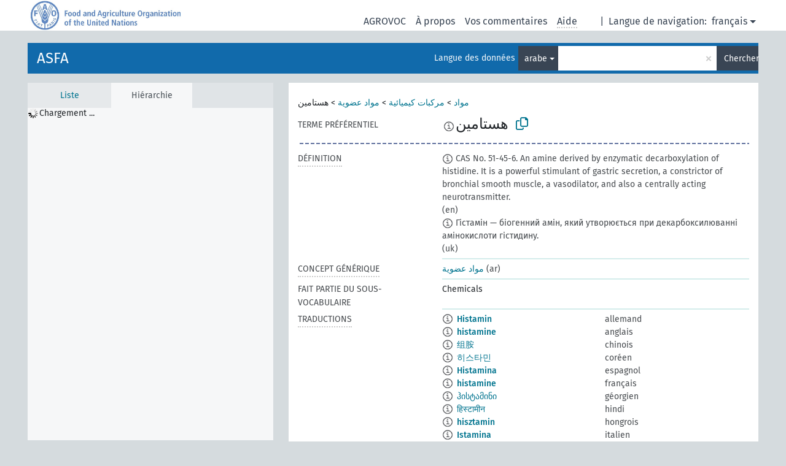

--- FILE ---
content_type: text/html; charset=UTF-8
request_url: https://agrovoc.fao.org/skosmosAsfa/asfa/fr/page/?clang=ar&uri=http%3A%2F%2Faims.fao.org%2Faos%2Fagrovoc%2Fc_3629
body_size: 9477
content:
<!DOCTYPE html>
<html dir="ltr" lang="fr" prefix="og: https://ogp.me/ns#">
<head>
<base href="https://agrovoc.fao.org/skosmosAsfa/">
<link rel="shortcut icon" href="favicon.ico">
<meta http-equiv="X-UA-Compatible" content="IE=Edge">
<meta http-equiv="Content-Type" content="text/html; charset=UTF-8">
<meta name="viewport" content="width=device-width, initial-scale=1.0">
<meta name="format-detection" content="telephone=no">
<meta name="generator" content="Skosmos 2.18">
<meta name="title" content="هستامين - Asfa - asfa">
<meta property="og:title" content="هستامين - Asfa - asfa">
<meta name="description" content="Concept هستامين in vocabulary ASFA">
<meta property="og:description" content="Concept هستامين in vocabulary ASFA">
<link rel="canonical" href="https://agrovoc.fao.org/skosmosAsfa/asfa/fr/page/c_3629?clang=ar">
<meta property="og:url" content="https://agrovoc.fao.org/skosmosAsfa/asfa/fr/page/c_3629?clang=ar">
<meta property="og:type" content="website">
<meta property="og:site_name" content="asfa">
<link href="vendor/twbs/bootstrap/dist/css/bootstrap.min.css" media="screen, print" rel="stylesheet" type="text/css">
<link href="vendor/vakata/jstree/dist/themes/default/style.min.css" media="screen, print" rel="stylesheet" type="text/css">
<link href="vendor/davidstutz/bootstrap-multiselect/dist/css/bootstrap-multiselect.min.css" media="screen, print" rel="stylesheet" type="text/css">
<link href="resource/css/fira.css" media="screen, print" rel="stylesheet" type="text/css">
<link href="resource/fontawesome/css/fontawesome.css" media="screen, print" rel="stylesheet" type="text/css">
<link href="resource/fontawesome/css/regular.css" media="screen, print" rel="stylesheet" type="text/css">
<link href="resource/fontawesome/css/solid.css" media="screen, print" rel="stylesheet" type="text/css">
<link href="resource/css/styles.css" media="screen, print" rel="stylesheet" type="text/css">
<link href="resource/css/fao.css" media="screen, print" rel="stylesheet" type="text/css">

<title>هستامين - Asfa - asfa</title>
</head>
<body class="vocab-asfa">
  <noscript>
    <strong>Nous sommes désolés mais Skosmos ne fonctionne pas correctement sans Javascript. Merci de l'activer pour poursuivre.</strong>
  </noscript>
  <a id="skiptocontent" href="asfa/fr/page/?clang=ar&amp;uri=http%3A%2F%2Faims.fao.org%2Faos%2Fagrovoc%2Fc_3629#maincontent">Passer au contenu principal</a>
  <div class="topbar-container topbar-white">
    <div class="topbar topbar-white">
      <div id="topbar-service-helper">
<a  class="service-fr" href="fr/?clang=ar"><h1 id="service-name">Skosmos</h1></a>
</div>
<div id="topbar-language-navigation">
<div id="language" class="dropdown"><span class="navigation-font">|</span>
  <span class="navigation-font">Langue de navigation:</span>
  <button type="button" class="btn btn-default dropdown-toggle navigation-font" data-bs-toggle="dropdown">français<span class="caret"></span></button>
  <ul class="dropdown-menu dropdown-menu-end">
      <li><a class="dropdown-item" id="language-ar" class="versal" href="asfa/ar/page/?clang=ar&amp;uri=http%3A%2F%2Faims.fao.org%2Faos%2Fagrovoc%2Fc_3629"> العربية</a></li>
        <li><a class="dropdown-item" id="language-en" class="versal" href="asfa/en/page/?clang=ar&amp;uri=http%3A%2F%2Faims.fao.org%2Faos%2Fagrovoc%2Fc_3629"> English</a></li>
        <li><a class="dropdown-item" id="language-es" class="versal" href="asfa/es/page/?clang=ar&amp;uri=http%3A%2F%2Faims.fao.org%2Faos%2Fagrovoc%2Fc_3629"> español</a></li>
            <li><a class="dropdown-item" id="language-ru" class="versal" href="asfa/ru/page/?clang=ar&amp;uri=http%3A%2F%2Faims.fao.org%2Faos%2Fagrovoc%2Fc_3629"> русский</a></li>
        <li><a class="dropdown-item" id="language-zh" class="versal" href="asfa/zh/page/?clang=ar&amp;uri=http%3A%2F%2Faims.fao.org%2Faos%2Fagrovoc%2Fc_3629"> 中文</a></li>
      </ul>
</div>
<div id="navigation">
         <a href="http://www.fao.org/agrovoc/" class="navigation-font"> AGROVOC </a>
     <a href="fr/about?clang=ar" id="navi2" class="navigation-font">
  À propos  </a>
  <a href="asfa/fr/feedback?clang=ar" id="navi3" class="navigation-font">
  Vos commentaires  </a>
  <span class="skosmos-tooltip-wrapper skosmos-tooltip t-bottom" id="navi4" tabindex="0" data-title="Passer le curseur sur un texte souligné en pointillé pour voir plus d'informations sur la propriété. &#xa; &#xa; Pour les recherches avec troncature, utilisez le symbole * , par exemple *animal ou *brevet*. La recherche utilise automatiquement une troncature en fin de mot, même sans le symbole de troncature : la recherche chat donnera donc les mêmes résultats que chat*.">
    <span class="navigation-font">Aide</span>
  </span>
</div>
</div>

<!-- top-bar ENDS HERE -->

    </div>
  </div>
    <div class="headerbar">
    <div class="header-row"><div class="headerbar-coloured"></div><div class="header-left">
  <h1><a href="asfa/fr/?clang=ar">ASFA</a></h1>
</div>
<div class="header-float">
      <h2 class="sr-only">Choisissez le vocabulaire dans lequel chercher</h2>
    <div class="search-vocab-text"><p>Langue des données</p></div>
    <form class="navbar-form" role="search" name="text-search" action="asfa/fr/search">
    <input style="display: none" name="clang" value="ar" id="lang-input">
    <div class="input-group">
      <div class="input-group-btn">
        <label class="sr-only" for="lang-dropdown-toggle">Langue du contenu et de la recherche</label>
        <button type="button" class="btn btn-default dropdown-toggle" data-bs-toggle="dropdown" aria-expanded="false" id="lang-dropdown-toggle">arabe<span class="caret"></span></button>
        <ul class="dropdown-menu" aria-labelledby="lang-dropdown-toggle">
                            <li><a class="dropdown-item" href="asfa/fr/page/c_3629?clang=de" class="lang-button" hreflang="de">allemand</a></li>
                    <li><a class="dropdown-item" href="asfa/fr/page/c_3629?clang=en" class="lang-button" hreflang="en">anglais</a></li>
                    <li><a class="dropdown-item" href="asfa/fr/page/c_3629?clang=ar" class="lang-button" hreflang="ar">arabe</a></li>
                    <li><a class="dropdown-item" href="asfa/fr/page/c_3629?clang=my" class="lang-button" hreflang="my">birman</a></li>
                    <li><a class="dropdown-item" href="asfa/fr/page/c_3629?clang=be" class="lang-button" hreflang="be">biélorusse</a></li>
                    <li><a class="dropdown-item" href="asfa/fr/page/c_3629?clang=ca" class="lang-button" hreflang="ca">catalan</a></li>
                    <li><a class="dropdown-item" href="asfa/fr/page/c_3629?clang=zh" class="lang-button" hreflang="zh">chinois</a></li>
                    <li><a class="dropdown-item" href="asfa/fr/page/c_3629?clang=ko" class="lang-button" hreflang="ko">coréen</a></li>
                    <li><a class="dropdown-item" href="asfa/fr/page/c_3629?clang=da" class="lang-button" hreflang="da">danois</a></li>
                    <li><a class="dropdown-item" href="asfa/fr/page/c_3629?clang=es" class="lang-button" hreflang="es">espagnol</a></li>
                    <li><a class="dropdown-item" href="asfa/fr/page/c_3629?clang=et" class="lang-button" hreflang="et">estonien</a></li>
                    <li><a class="dropdown-item" href="asfa/fr/page/c_3629?clang=fi" class="lang-button" hreflang="fi">finnois</a></li>
                    <li><a class="dropdown-item" href="asfa/fr/page/c_3629" class="lang-button" hreflang="fr">français</a></li>
                    <li><a class="dropdown-item" href="asfa/fr/page/c_3629?clang=el" class="lang-button" hreflang="el">grec</a></li>
                    <li><a class="dropdown-item" href="asfa/fr/page/c_3629?clang=ka" class="lang-button" hreflang="ka">géorgien</a></li>
                    <li><a class="dropdown-item" href="asfa/fr/page/c_3629?clang=hi" class="lang-button" hreflang="hi">hindi</a></li>
                    <li><a class="dropdown-item" href="asfa/fr/page/c_3629?clang=hu" class="lang-button" hreflang="hu">hongrois</a></li>
                    <li><a class="dropdown-item" href="asfa/fr/page/c_3629?clang=it" class="lang-button" hreflang="it">italien</a></li>
                    <li><a class="dropdown-item" href="asfa/fr/page/c_3629?clang=ja" class="lang-button" hreflang="ja">japonais</a></li>
                    <li><a class="dropdown-item" href="asfa/fr/page/c_3629?clang=km" class="lang-button" hreflang="km">khmer</a></li>
                    <li><a class="dropdown-item" href="asfa/fr/page/c_3629?clang=lo" class="lang-button" hreflang="lo">lao</a></li>
                    <li><a class="dropdown-item" href="asfa/fr/page/c_3629?clang=la" class="lang-button" hreflang="la">latin</a></li>
                    <li><a class="dropdown-item" href="asfa/fr/page/c_3629?clang=ms" class="lang-button" hreflang="ms">malais</a></li>
                    <li><a class="dropdown-item" href="asfa/fr/page/c_3629?clang=nb" class="lang-button" hreflang="nb">norvégien bokmål</a></li>
                    <li><a class="dropdown-item" href="asfa/fr/page/c_3629?clang=nn" class="lang-button" hreflang="nn">norvégien nynorsk</a></li>
                    <li><a class="dropdown-item" href="asfa/fr/page/c_3629?clang=nl" class="lang-button" hreflang="nl">néerlandais</a></li>
                    <li><a class="dropdown-item" href="asfa/fr/page/c_3629?clang=fa" class="lang-button" hreflang="fa">persan</a></li>
                    <li><a class="dropdown-item" href="asfa/fr/page/c_3629?clang=pl" class="lang-button" hreflang="pl">polonais</a></li>
                    <li><a class="dropdown-item" href="asfa/fr/page/c_3629?clang=pt" class="lang-button" hreflang="pt">portugais</a></li>
                    <li><a class="dropdown-item" href="asfa/fr/page/c_3629?clang=pt-BR" class="lang-button" hreflang="pt-BR">portugais (Brésil)</a></li>
                    <li><a class="dropdown-item" href="asfa/fr/page/c_3629?clang=ro" class="lang-button" hreflang="ro">roumain</a></li>
                    <li><a class="dropdown-item" href="asfa/fr/page/c_3629?clang=ru" class="lang-button" hreflang="ru">russe</a></li>
                    <li><a class="dropdown-item" href="asfa/fr/page/c_3629?clang=sr" class="lang-button" hreflang="sr">serbe</a></li>
                    <li><a class="dropdown-item" href="asfa/fr/page/c_3629?clang=sk" class="lang-button" hreflang="sk">slovaque</a></li>
                    <li><a class="dropdown-item" href="asfa/fr/page/c_3629?clang=sv" class="lang-button" hreflang="sv">suédois</a></li>
                    <li><a class="dropdown-item" href="asfa/fr/page/c_3629?clang=sw" class="lang-button" hreflang="sw">swahili</a></li>
                    <li><a class="dropdown-item" href="asfa/fr/page/c_3629?clang=cs" class="lang-button" hreflang="cs">tchèque</a></li>
                    <li><a class="dropdown-item" href="asfa/fr/page/c_3629?clang=th" class="lang-button" hreflang="th">thaï</a></li>
                    <li><a class="dropdown-item" href="asfa/fr/page/c_3629?clang=tr" class="lang-button" hreflang="tr">turc</a></li>
                    <li><a class="dropdown-item" href="asfa/fr/page/c_3629?clang=te" class="lang-button" hreflang="te">télougou</a></li>
                    <li><a class="dropdown-item" href="asfa/fr/page/c_3629?clang=uk" class="lang-button" hreflang="uk">ukrainien</a></li>
                    <li><a class="dropdown-item" href="asfa/fr/page/c_3629?clang=vi" class="lang-button" hreflang="vi">vietnamien</a></li>
                            <li>
            <a class="dropdown-item" href="asfa/fr/page/?uri=http://aims.fao.org/aos/agrovoc/c_3629&amp;clang=ar&amp;anylang=on"
              class="lang-button" id="lang-button-all">Toutes les langues</a>
            <input name="anylang" type="checkbox">
          </li>
        </ul>
      </div><!-- /btn-group -->
      <label class="sr-only" for="search-field">Entrez votre terme de recherche</label>
      <input id="search-field" type="text" class="form-control" name="q" value="">
      <div class="input-group-btn">
        <label class="sr-only" for="search-all-button">Lancer la recherche</label>
        <button id="search-all-button" type="submit" class="btn btn-primary">Chercher</button>
      </div>
    </div>
      </form>
</div>
</div>  </div>
    <div class="main-container">
        <div id="sidebar">
          <div class="sidebar-buttons">
                <h2 class="sr-only">Sidebar listing: list and traverse vocabulary contents by a criterion</h2>
        <ul class="nav nav-tabs">
                                      <h3 class="sr-only">Lister les concepts du vocabulaire par ordre alphabétique</h3>
                    <li id="alpha" class="nav-item"><a class="nav-link" href="asfa/fr/index?clang=ar">Liste</a></li>
                                                  <h3 class="sr-only">Lister les concepts du vocabulaire par ordre hiérarchique</h3>
                    <li id="hierarchy" class="nav-item">
            <a class="nav-link active" href="#" id="hier-trigger"
                        >Hiérarchie            </a>
          </li>
                                                </ul>
      </div>
      
            <h4 class="sr-only">Liste des concepts du vocabulaire par ordre alphabétique</h4>
            <div class="sidebar-grey  concept-hierarchy">
        <div id="alphabetical-menu">
                  </div>
              </div>
        </div>
    
            <main id="maincontent" tabindex="-1">
            <div class="content">
        <div id="content-top"></div>
                     <h2 class="sr-only">Concept information</h2>
            <div class="concept-info">
      <div class="concept-main">
              <div class="row">
                                      <div class="crumb-path">
                        <a class="propertyvalue bread-crumb" href="asfa/fr/page/c_330705?clang=ar">مواد</a><span class="bread-crumb"> > </span>
                                                <a class="propertyvalue bread-crumb" href="asfa/fr/page/c_49870?clang=ar">مركبات كيميائية</a><span class="bread-crumb"> > </span>
                                                <a class="propertyvalue bread-crumb" href="asfa/fr/page/c_5384?clang=ar">مواد عضوية</a><span class="bread-crumb"> > </span>
                                                <span class="bread-crumb propertylabel-pink">هستامين</span>
                                                </div>
                          </div>
            <div class="row property prop-preflabel"><div class="property-label property-label-pref"><h3 class="versal">
                                      Terme préférentiel
                      </h3></div><div class="property-value-column"><span class="reified-property-value xl-pref-label tooltip-html"><img src="resource/pics/about.png"><div class="reified-tooltip tooltip-html-content"><p><span class="tooltip-prop">Date de création</span>:
                <span class="versal">2002-12-12T00:00:00Z</span></p><p><span class="tooltip-prop">skos:notation</span>:
                <span class="versal">3629</span></p></div></span><span class="prefLabel" id="pref-label">هستامين</span>
                &nbsp;
        <button type="button" data-bs-toggle="tooltip" data-bs-placement="button" title="Copy to clipboard" class="btn btn-default btn-xs copy-clipboard" for="#pref-label"><span class="fa-regular fa-copy"></span></button></div><div class="col-md-12"><div class="preflabel-spacer"></div></div></div>
                       <div class="row property prop-skos_definition">
          <div class="property-label">
            <h3 class="versal               property-click skosmos-tooltip-wrapper skosmos-tooltip t-top" data-title="Une explication du sens précis de ce concept
              ">
                              Définition
                          </h3>
          </div>
          <div class="property-value-column"><div class="property-value-wrapper">
                <ul>
                     <li>
                                                                            <span class="versal reified-property-value tooltip-html">
                  <img alt="Information" src="resource/pics/about.png"> CAS No. 51-45-6. An amine derived by enzymatic decarboxylation of histidine. It is a powerful stimulant of gastric secretion, a constrictor of bronchial smooth muscle, a vasodilator, and also a centrally acting neurotransmitter.
                  <div class="reified-tooltip tooltip-html-content"><p><span class="tooltip-prop">Date de création</span>: <a href="">7/31/24</a></p></div>
                </span>
                                                <span class="versal"> (en)</span>                                                      </li>
                     <li>
                                                                            <span class="versal reified-property-value tooltip-html">
                  <img alt="Information" src="resource/pics/about.png"> Гістамін — біогенний амін, який утворюється при декарбоксилюванні амінокислоти гістидину.
                  <div class="reified-tooltip tooltip-html-content"><p><span class="tooltip-prop">Date de création</span>: <a href="">4/28/23</a></p></div>
                </span>
                                                <span class="versal"> (uk)</span>                                                      </li>
                </ul>
                </div></div></div>
                               <div class="row property prop-skos_broader">
          <div class="property-label">
            <h3 class="versal               property-click skosmos-tooltip-wrapper skosmos-tooltip t-top" data-title="Concept générique (TG)
              ">
                              Concept générique
                          </h3>
          </div>
          <div class="property-value-column"><div class="property-value-wrapper">
                <ul>
                     <li>
                                                                               <a href="asfa/fr/page/c_5384?clang=ar"> مواد عضوية</a>
                                                <span class="versal"> (ar)</span>                                                      </li>
                </ul>
                </div></div></div>
                               <div class="row property prop-http___aims_fao_org_aos_agrontology_isPartOfSubvocabulary">
          <div class="property-label">
            <h3 class="versal              ">
                              FAIT PARTIE DU SOUS-VOCABULAIRE
                          </h3>
          </div>
          <div class="property-value-column"><div class="property-value-wrapper">
                <ul>
                     <li>
                                                                 <span>Chemicals</span>
                                      </li>
                </ul>
                </div></div></div>
                                <div class="row property prop-other-languages">
        <div class="property-label"><h3 class="versal property-click skosmos-tooltip-wrapper skosmos-tooltip t-top" data-title="Termes du concept dans d'autres langues." >Traductions</h3></div>
        <div class="property-value-column">
          <div class="property-value-wrapper">
            <ul>
                                          <li class="row other-languages first-of-language">
                <div class="col-6 versal versal-pref">
                                    <span class="reified-property-value xl-label tooltip-html">
                    <img alt="Information" src="resource/pics/about.png">
                    <div class="reified-tooltip tooltip-html-content">
                                                              <p><span class="tooltip-prop">Date de création</span>:
                        <span class="versal">1996-12-24T00:00:00Z</span>
                      </p>
                                                                                  <p><span class="tooltip-prop">skos:notation</span>:
                        <span class="versal">3629</span>
                      </p>
                                                            </div>
                  </span>
                                                      <a href='asfa/fr/page/c_3629?clang=de' hreflang='de'>Histamin</a>
                                  </div>
                <div class="col-6 versal"><p>allemand</p></div>
              </li>
                                                        <li class="row other-languages first-of-language">
                <div class="col-6 versal versal-pref">
                                    <span class="reified-property-value xl-label tooltip-html">
                    <img alt="Information" src="resource/pics/about.png">
                    <div class="reified-tooltip tooltip-html-content">
                                                              <p><span class="tooltip-prop">Date de création</span>:
                        <span class="versal">1981-01-09T00:00:00Z</span>
                      </p>
                                                                                  <p><span class="tooltip-prop">skos:notation</span>:
                        <span class="versal">3629</span>
                      </p>
                                                            </div>
                  </span>
                                                      <a href='asfa/fr/page/c_3629?clang=en' hreflang='en'>histamine</a>
                                  </div>
                <div class="col-6 versal"><p>anglais</p></div>
              </li>
                                                        <li class="row other-languages first-of-language">
                <div class="col-6 versal versal-pref">
                                    <span class="reified-property-value xl-label tooltip-html">
                    <img alt="Information" src="resource/pics/about.png">
                    <div class="reified-tooltip tooltip-html-content">
                                                              <p><span class="tooltip-prop">Date de création</span>:
                        <span class="versal">2002-12-12T00:00:00Z</span>
                      </p>
                                                                                  <p><span class="tooltip-prop">skos:notation</span>:
                        <span class="versal">3629</span>
                      </p>
                                                            </div>
                  </span>
                                                      <a href='asfa/fr/page/c_3629?clang=zh' hreflang='zh'>组胺</a>
                                  </div>
                <div class="col-6 versal"><p>chinois</p></div>
              </li>
                                                        <li class="row other-languages first-of-language">
                <div class="col-6 versal versal-pref">
                                    <span class="reified-property-value xl-label tooltip-html">
                    <img alt="Information" src="resource/pics/about.png">
                    <div class="reified-tooltip tooltip-html-content">
                                                              <p><span class="tooltip-prop">Date de création</span>:
                        <span class="versal">2009-12-02T00:00:00Z</span>
                      </p>
                                                                                  <p><span class="tooltip-prop">skos:notation</span>:
                        <span class="versal">3629</span>
                      </p>
                                                            </div>
                  </span>
                                                      <a href='asfa/fr/page/c_3629?clang=ko' hreflang='ko'>히스타민</a>
                                  </div>
                <div class="col-6 versal"><p>coréen</p></div>
              </li>
                                                        <li class="row other-languages first-of-language">
                <div class="col-6 versal versal-pref">
                                    <span class="reified-property-value xl-label tooltip-html">
                    <img alt="Information" src="resource/pics/about.png">
                    <div class="reified-tooltip tooltip-html-content">
                                                              <p><span class="tooltip-prop">Date de création</span>:
                        <span class="versal">1981-01-23T00:00:00Z</span>
                      </p>
                                                                                  <p><span class="tooltip-prop">skos:notation</span>:
                        <span class="versal">3629</span>
                      </p>
                                                            </div>
                  </span>
                                                      <a href='asfa/fr/page/c_3629?clang=es' hreflang='es'>Histamina</a>
                                  </div>
                <div class="col-6 versal"><p>espagnol</p></div>
              </li>
                                                        <li class="row other-languages first-of-language">
                <div class="col-6 versal versal-pref">
                                    <span class="reified-property-value xl-label tooltip-html">
                    <img alt="Information" src="resource/pics/about.png">
                    <div class="reified-tooltip tooltip-html-content">
                                                              <p><span class="tooltip-prop">Date de création</span>:
                        <span class="versal">1981-01-21T00:00:00Z</span>
                      </p>
                                                                                  <p><span class="tooltip-prop">Date de dernière modification</span>:
                        <span class="versal">2021-05-24T17:34:42Z</span>
                      </p>
                                                                                  <p><span class="tooltip-prop">skos:notation</span>:
                        <span class="versal">3629</span>
                      </p>
                                                            </div>
                  </span>
                                                      <a href='asfa/fr/page/c_3629' hreflang='fr'>histamine</a>
                                  </div>
                <div class="col-6 versal"><p>français</p></div>
              </li>
                                                        <li class="row other-languages first-of-language">
                <div class="col-6 versal versal-pref">
                                    <span class="reified-property-value xl-label tooltip-html">
                    <img alt="Information" src="resource/pics/about.png">
                    <div class="reified-tooltip tooltip-html-content">
                                                              <p><span class="tooltip-prop">Date de création</span>:
                        <span class="versal">2018-02-20T06:01:22Z</span>
                      </p>
                                                                                  <p><span class="tooltip-prop">Date de dernière modification</span>:
                        <span class="versal">2018-02-20T12:11:07Z</span>
                      </p>
                                                            </div>
                  </span>
                                                      <a href='asfa/fr/page/c_3629?clang=ka' hreflang='ka'>ჰისტამინი</a>
                                  </div>
                <div class="col-6 versal"><p>géorgien</p></div>
              </li>
                                                        <li class="row other-languages first-of-language">
                <div class="col-6 versal versal-pref">
                                    <span class="reified-property-value xl-label tooltip-html">
                    <img alt="Information" src="resource/pics/about.png">
                    <div class="reified-tooltip tooltip-html-content">
                                                              <p><span class="tooltip-prop">Date de création</span>:
                        <span class="versal">1981-01-09T00:00:00Z</span>
                      </p>
                                                                                  <p><span class="tooltip-prop">skos:notation</span>:
                        <span class="versal">3629</span>
                      </p>
                                                            </div>
                  </span>
                                                      <a href='asfa/fr/page/c_3629?clang=hi' hreflang='hi'>हिस्टामीन</a>
                                  </div>
                <div class="col-6 versal"><p>hindi</p></div>
              </li>
                                                        <li class="row other-languages first-of-language">
                <div class="col-6 versal versal-pref">
                                    <span class="reified-property-value xl-label tooltip-html">
                    <img alt="Information" src="resource/pics/about.png">
                    <div class="reified-tooltip tooltip-html-content">
                                                              <p><span class="tooltip-prop">Date de création</span>:
                        <span class="versal">2006-12-06T00:00:00Z</span>
                      </p>
                                                                                  <p><span class="tooltip-prop">skos:notation</span>:
                        <span class="versal">3629</span>
                      </p>
                                                            </div>
                  </span>
                                                      <a href='asfa/fr/page/c_3629?clang=hu' hreflang='hu'>hisztamin</a>
                                  </div>
                <div class="col-6 versal"><p>hongrois</p></div>
              </li>
                                                        <li class="row other-languages first-of-language">
                <div class="col-6 versal versal-pref">
                                    <span class="reified-property-value xl-label tooltip-html">
                    <img alt="Information" src="resource/pics/about.png">
                    <div class="reified-tooltip tooltip-html-content">
                                                              <p><span class="tooltip-prop">Date de création</span>:
                        <span class="versal">2006-11-15T00:00:00Z</span>
                      </p>
                                                                                  <p><span class="tooltip-prop">skos:notation</span>:
                        <span class="versal">3629</span>
                      </p>
                                                            </div>
                  </span>
                                                      <a href='asfa/fr/page/c_3629?clang=it' hreflang='it'>Istamina</a>
                                  </div>
                <div class="col-6 versal"><p>italien</p></div>
              </li>
                                                        <li class="row other-languages first-of-language">
                <div class="col-6 versal versal-pref">
                                    <span class="reified-property-value xl-label tooltip-html">
                    <img alt="Information" src="resource/pics/about.png">
                    <div class="reified-tooltip tooltip-html-content">
                                                              <p><span class="tooltip-prop">Date de création</span>:
                        <span class="versal">2005-08-09T00:00:00Z</span>
                      </p>
                                                                                  <p><span class="tooltip-prop">skos:notation</span>:
                        <span class="versal">3629</span>
                      </p>
                                                            </div>
                  </span>
                                                      <a href='asfa/fr/page/c_3629?clang=ja' hreflang='ja'>ヒスタミン</a>
                                  </div>
                <div class="col-6 versal"><p>japonais</p></div>
              </li>
                                                        <li class="row other-languages first-of-language">
                <div class="col-6 versal versal-pref">
                                    <span class="reified-property-value xl-label tooltip-html">
                    <img alt="Information" src="resource/pics/about.png">
                    <div class="reified-tooltip tooltip-html-content">
                                                              <p><span class="tooltip-prop">Date de création</span>:
                        <span class="versal">2005-12-16T00:00:00Z</span>
                      </p>
                                                                                  <p><span class="tooltip-prop">skos:notation</span>:
                        <span class="versal">3629</span>
                      </p>
                                                            </div>
                  </span>
                                                      <a href='asfa/fr/page/c_3629?clang=lo' hreflang='lo'>ຮິສທາມີນ</a>
                                  </div>
                <div class="col-6 versal"><p>lao</p></div>
              </li>
                                                        <li class="row other-languages first-of-language">
                <div class="col-6 versal versal-pref">
                                    <span class="reified-property-value xl-label tooltip-html">
                    <img alt="Information" src="resource/pics/about.png">
                    <div class="reified-tooltip tooltip-html-content">
                                                              <p><span class="tooltip-prop">Date de création</span>:
                        <span class="versal">2007-04-20T00:00:00Z</span>
                      </p>
                                                                                  <p><span class="tooltip-prop">skos:notation</span>:
                        <span class="versal">3629</span>
                      </p>
                                                            </div>
                  </span>
                                                      <a href='asfa/fr/page/c_3629?clang=fa' hreflang='fa'>هیستامین</a>
                                  </div>
                <div class="col-6 versal"><p>persan</p></div>
              </li>
                                                        <li class="row other-languages first-of-language">
                <div class="col-6 versal versal-pref">
                                    <span class="reified-property-value xl-label tooltip-html">
                    <img alt="Information" src="resource/pics/about.png">
                    <div class="reified-tooltip tooltip-html-content">
                                                              <p><span class="tooltip-prop">Date de création</span>:
                        <span class="versal">2006-12-19T00:00:00Z</span>
                      </p>
                                                                                  <p><span class="tooltip-prop">skos:notation</span>:
                        <span class="versal">3629</span>
                      </p>
                                                            </div>
                  </span>
                                                      <a href='asfa/fr/page/c_3629?clang=pl' hreflang='pl'>Histamina</a>
                                  </div>
                <div class="col-6 versal"><p>polonais</p></div>
              </li>
                                                        <li class="row other-languages first-of-language">
                <div class="col-6 versal versal-pref">
                                    <span class="reified-property-value xl-label tooltip-html">
                    <img alt="Information" src="resource/pics/about.png">
                    <div class="reified-tooltip tooltip-html-content">
                                                              <p><span class="tooltip-prop">Date de création</span>:
                        <span class="versal">1998-08-04T00:00:00Z</span>
                      </p>
                                                                                  <p><span class="tooltip-prop">Date de dernière modification</span>:
                        <span class="versal">2021-06-16T21:24:42Z</span>
                      </p>
                                                                                  <p><span class="tooltip-prop">skos:notation</span>:
                        <span class="versal">3629</span>
                      </p>
                                                            </div>
                  </span>
                                                      <a href='asfa/fr/page/c_3629?clang=pt' hreflang='pt'>histamina</a>
                                  </div>
                <div class="col-6 versal"><p>portugais</p></div>
              </li>
                                                        <li class="row other-languages first-of-language">
                <div class="col-6 versal versal-pref">
                                    <span class="reified-property-value xl-label tooltip-html">
                    <img alt="Information" src="resource/pics/about.png">
                    <div class="reified-tooltip tooltip-html-content">
                                                              <p><span class="tooltip-prop">Date de création</span>:
                        <span class="versal">2023-11-23T08:41:09</span>
                      </p>
                                                            </div>
                  </span>
                                                      <a href='asfa/fr/page/c_3629?clang=ro' hreflang='ro'>histamină</a>
                                  </div>
                <div class="col-6 versal"><p>roumain</p></div>
              </li>
                                                        <li class="row other-languages first-of-language">
                <div class="col-6 versal versal-pref">
                                    <span class="reified-property-value xl-label tooltip-html">
                    <img alt="Information" src="resource/pics/about.png">
                    <div class="reified-tooltip tooltip-html-content">
                                                              <p><span class="tooltip-prop">Date de création</span>:
                        <span class="versal">2009-06-22T00:00:00Z</span>
                      </p>
                                                                                  <p><span class="tooltip-prop">skos:notation</span>:
                        <span class="versal">3629</span>
                      </p>
                                                            </div>
                  </span>
                                                      <a href='asfa/fr/page/c_3629?clang=ru' hreflang='ru'>гистамин</a>
                                  </div>
                <div class="col-6 versal"><p>russe</p></div>
              </li>
                                                        <li class="row other-languages first-of-language">
                <div class="col-6 versal versal-pref">
                                    <span class="reified-property-value xl-label tooltip-html">
                    <img alt="Information" src="resource/pics/about.png">
                    <div class="reified-tooltip tooltip-html-content">
                                                              <p><span class="tooltip-prop">Date de création</span>:
                        <span class="versal">2005-12-16T00:00:00Z</span>
                      </p>
                                                                                  <p><span class="tooltip-prop">skos:notation</span>:
                        <span class="versal">3629</span>
                      </p>
                                                            </div>
                  </span>
                                                      <a href='asfa/fr/page/c_3629?clang=sk' hreflang='sk'>histamín</a>
                                  </div>
                <div class="col-6 versal"><p>slovaque</p></div>
              </li>
                                                        <li class="row other-languages first-of-language">
                <div class="col-6 versal versal-pref">
                                    <span class="reified-property-value xl-label tooltip-html">
                    <img alt="Information" src="resource/pics/about.png">
                    <div class="reified-tooltip tooltip-html-content">
                                                              <p><span class="tooltip-prop">Date de création</span>:
                        <span class="versal">2023-11-29T14:50:42Z</span>
                      </p>
                                                            </div>
                  </span>
                                                      <a href='asfa/fr/page/c_3629?clang=sw' hreflang='sw'>histamine</a>
                                  </div>
                <div class="col-6 versal"><p>swahili</p></div>
              </li>
                                                        <li class="row other-languages first-of-language">
                <div class="col-6 versal versal-pref">
                                    <span class="reified-property-value xl-label tooltip-html">
                    <img alt="Information" src="resource/pics/about.png">
                    <div class="reified-tooltip tooltip-html-content">
                                                              <p><span class="tooltip-prop">Date de création</span>:
                        <span class="versal">2003-03-27T00:00:00Z</span>
                      </p>
                                                                                  <p><span class="tooltip-prop">skos:notation</span>:
                        <span class="versal">3629</span>
                      </p>
                                                            </div>
                  </span>
                                                      <a href='asfa/fr/page/c_3629?clang=cs' hreflang='cs'>histamin</a>
                                  </div>
                <div class="col-6 versal"><p>tchèque</p></div>
              </li>
                                                        <li class="row other-languages first-of-language">
                <div class="col-6 versal versal-pref">
                                    <span class="reified-property-value xl-label tooltip-html">
                    <img alt="Information" src="resource/pics/about.png">
                    <div class="reified-tooltip tooltip-html-content">
                                                              <p><span class="tooltip-prop">Date de création</span>:
                        <span class="versal">2005-08-19T00:00:00Z</span>
                      </p>
                                                                                  <p><span class="tooltip-prop">skos:notation</span>:
                        <span class="versal">3629</span>
                      </p>
                                                            </div>
                  </span>
                                                      <a href='asfa/fr/page/c_3629?clang=th' hreflang='th'>ฮิสตามีน</a>
                                  </div>
                <div class="col-6 versal"><p>thaï</p></div>
              </li>
                                                        <li class="row other-languages first-of-language">
                <div class="col-6 versal versal-pref">
                                    <span class="reified-property-value xl-label tooltip-html">
                    <img alt="Information" src="resource/pics/about.png">
                    <div class="reified-tooltip tooltip-html-content">
                                                              <p><span class="tooltip-prop">Date de création</span>:
                        <span class="versal">2011-11-20T20:13:32Z</span>
                      </p>
                                                                                  <p><span class="tooltip-prop">Date de dernière modification</span>:
                        <span class="versal">2013-08-27T21:15:28Z</span>
                      </p>
                                                                                  <p><span class="tooltip-prop">skos:notation</span>:
                        <span class="versal">3629</span>
                      </p>
                                                            </div>
                  </span>
                                                      <a href='asfa/fr/page/c_3629?clang=tr' hreflang='tr'>histamin</a>
                                  </div>
                <div class="col-6 versal"><p>turc</p></div>
              </li>
                                                        <li class="row other-languages first-of-language">
                <div class="col-6 versal versal-pref">
                                    <span class="reified-property-value xl-label tooltip-html">
                    <img alt="Information" src="resource/pics/about.png">
                    <div class="reified-tooltip tooltip-html-content">
                                                              <p><span class="tooltip-prop">Date de création</span>:
                        <span class="versal">2023-04-28T00:24:27</span>
                      </p>
                                                            </div>
                  </span>
                                                      <a href='asfa/fr/page/c_3629?clang=uk' hreflang='uk'>гістамін</a>
                                  </div>
                <div class="col-6 versal"><p>ukrainien</p></div>
              </li>
                                        </ul>
          </div>
        </div>
      </div>
              <div class="row property prop-uri">
            <div class="property-label"><h3 class="versal">URI</h3></div>
            <div class="property-value-column">
                <div class="property-value-wrapper">
                    <span class="versal uri-input-box" id="uri-input-box">http://aims.fao.org/aos/agrovoc/c_3629</span>
                    <button type="button" data-bs-toggle="tooltip" data-bs-placement="button" title="Copy to clipboard" class="btn btn-default btn-xs copy-clipboard" for="#uri-input-box">
                      <span class="fa-regular fa-copy"></span>
                    </button>
                </div>
            </div>
        </div>
        <div class="row">
            <div class="property-label"><h3 class="versal">Télécharger ce concept :</h3></div>
            <div class="property-value-column">
<span class="versal concept-download-links"><a href="rest/v1/asfa/data?uri=http%3A%2F%2Faims.fao.org%2Faos%2Fagrovoc%2Fc_3629&amp;format=application/rdf%2Bxml">RDF/XML</a>
          <a href="rest/v1/asfa/data?uri=http%3A%2F%2Faims.fao.org%2Faos%2Fagrovoc%2Fc_3629&amp;format=text/turtle">
            TURTLE</a>
          <a href="rest/v1/asfa/data?uri=http%3A%2F%2Faims.fao.org%2Faos%2Fagrovoc%2Fc_3629&amp;format=application/ld%2Bjson">JSON-LD</a>
        </span><span class="versal date-info">Date de création 20/11/2011, dernière modification le 31/07/2024</span>            </div>
        </div>
      </div>
      <!-- appendix / concept mapping properties -->
      <div
          class="concept-appendix hidden"
          data-concept-uri="http://aims.fao.org/aos/agrovoc/c_3629"
          data-concept-type="skos:Concept"
          >
      </div>
    </div>
    
  

<template id="property-mappings-template">
    {{#each properties}}
    <div class="row{{#ifDeprecated concept.type 'skosext:DeprecatedConcept'}} deprecated{{/ifDeprecated}} property prop-{{ id }}">
        <div class="property-label"><h3 class="versal{{#ifNotInDescription type description}} property-click skosmos-tooltip-wrapper skosmos-tooltip t-top" data-title="{{ description }}{{/ifNotInDescription}}">{{label}}</h3></div>
        <div class="property-value-column">
            {{#each values }} {{! loop through ConceptPropertyValue objects }}
            {{#if prefLabel }}
            <div class="row">
                <div class="col-5">
                    <a class="versal" href="{{hrefLink}}">{{#if notation }}<span class="versal">{{ notation }} </span>{{/if}}{{ prefLabel }}</a>
                    {{#ifDifferentLabelLang lang }}<span class="propertyvalue"> ({{ lang }})</span>{{/ifDifferentLabelLang}}
                </div>
                {{#if vocabName }}
                    <span class="appendix-vocab-label col-7">{{ vocabName }}</span>
                {{/if}}
            </div>
            {{/if}}
            {{/each}}
        </div>
    </div>
    {{/each}}
</template>

        <div id="content-bottom"></div>
      </div>
    </main>
            <footer id="footer"></footer>
  </div>
  <script>
<!-- translations needed in javascript -->
var noResultsTranslation = "Pas de résultats";
var loading_text = "Chargement de plus de données";
var loading_failed_text = "Erreur : Le chargement de plus de données a échoué !";
var loading_retry_text = "Retry";
var jstree_loading = "Chargement ...";
var results_disp = "Tous les résultats sont affichés (%d)";
var all_vocabs  = "Partout";
var n_selected = "sélectionné";
var missing_value = "Champ obligatoire";
var expand_paths = "voir tous les # chemins";
var expand_propvals = "voir toutes les # valeurs";
var hiertrans = "Hiérarchie";
var depr_trans = "Concept déprécié";
var sr_only_translations = {
  hierarchy_listing: "Liste des concepts du vocabulaire par ordre hiérarchique",
  groups_listing: "Liste des groupes et concepts du vocabulaire par ordre hiérarchique",
};

<!-- variables passed through to javascript -->
var lang = "fr";
var content_lang = "ar";
var vocab = "asfa";
var uri = "http://aims.fao.org/aos/agrovoc/c_3629";
var prefLabels = [{"lang": "ar","label": "هستامين"}];
var uriSpace = "http://aims.fao.org/aos/agrovoc/";
var showNotation = true;
var sortByNotation = null;
var languageOrder = ["ar","en","de","my","be","ca","zh","ko","da","es","et","fi","fr","el","ka","hi","hu","it","ja","km","lo","la","ms","nb","nn","nl","fa","pl","pt","pt-BR","ro","ru","sr","sk","sv","sw","cs","th","tr","te","uk","vi"];
var vocShortName = "Asfa";
var explicitLangCodes = true;
var pluginParameters = [];
</script>

<script type="application/ld+json">
{"@context":{"skos":"http://www.w3.org/2004/02/skos/core#","isothes":"http://purl.org/iso25964/skos-thes#","rdfs":"http://www.w3.org/2000/01/rdf-schema#","owl":"http://www.w3.org/2002/07/owl#","dct":"http://purl.org/dc/terms/","dc11":"http://purl.org/dc/elements/1.1/","uri":"@id","type":"@type","lang":"@language","value":"@value","graph":"@graph","label":"rdfs:label","prefLabel":"skos:prefLabel","altLabel":"skos:altLabel","hiddenLabel":"skos:hiddenLabel","broader":"skos:broader","narrower":"skos:narrower","related":"skos:related","inScheme":"skos:inScheme","schema":"http://schema.org/","wd":"http://www.wikidata.org/entity/","wdt":"http://www.wikidata.org/prop/direct/","asfa":"http://aims.fao.org/aos/agrovoc/"},"graph":[{"uri":"http://aims.fao.org/aos/agrontology#isPartOfSubvocabulary","label":[{"lang":"ru","value":"ЯВЛЯЕТСЯ ЧАСТЬЮ МИКРОТЕЗАУРУСА"},{"lang":"en","value":"Is part of subvocabulary"},{"lang":"fr","value":"FAIT PARTIE DU SOUS-VOCABULAIRE"},{"lang":"es","value":"ES PARTE DE UN SUBVOCABULARIO"}]},{"uri":"asfa:c_3629","type":"skos:Concept","http://aims.fao.org/aos/agrontology#isPartOfSubvocabulary":"Chemicals","dct:created":{"type":"http://www.w3.org/2001/XMLSchema#dateTime","value":"2011-11-20T20:13:32Z"},"dct:modified":{"type":"http://www.w3.org/2001/XMLSchema#dateTime","value":"2024-07-31T11:43:40"},"broader":{"uri":"asfa:c_5384"},"skos:closeMatch":[{"uri":"http://purl.org/bncf/tid/21240"},{"uri":"http://dbpedia.org/resource/Histamine"}],"skos:definition":[{"uri":"asfa:xDef_8c11d26a"},{"uri":"asfa:xDef_019040a7"}],"skos:exactMatch":[{"uri":"https://d-nb.info/gnd/4025082-9"},{"uri":"https://lod.nal.usda.gov/nalt/10381"}],"inScheme":{"uri":"asfa:conceptScheme_7a97495f"},"prefLabel":[{"lang":"sw","value":"histamine"},{"lang":"ro","value":"histamină"},{"lang":"uk","value":"гістамін"},{"lang":"ka","value":"ჰისტამინი"},{"lang":"tr","value":"histamin"},{"lang":"zh","value":"组胺"},{"lang":"th","value":"ฮิสตามีน"},{"lang":"sk","value":"histamín"},{"lang":"ru","value":"гистамин"},{"lang":"pt","value":"histamina"},{"lang":"ar","value":"هستامين"},{"lang":"cs","value":"histamin"},{"lang":"de","value":"Histamin"},{"lang":"en","value":"histamine"},{"lang":"es","value":"Histamina"},{"lang":"fa","value":"هیستامین"},{"lang":"fr","value":"histamine"},{"lang":"hi","value":"हिस्टामीन"},{"lang":"hu","value":"hisztamin"},{"lang":"it","value":"Istamina"},{"lang":"ja","value":"ヒスタミン"},{"lang":"ko","value":"히스타민"},{"lang":"lo","value":"ຮິສທາມີນ"},{"lang":"pl","value":"Histamina"}],"http://www.w3.org/2008/05/skos-xl#prefLabel":[{"uri":"asfa:xl_sw_281b2334"},{"uri":"asfa:xl_ro_061784bd"},{"uri":"asfa:xl_uk_c06487f1"},{"uri":"asfa:xl_ka_469e5a9f"},{"uri":"asfa:xl_tr_3629_1321791212288"},{"uri":"asfa:xl_zh_1299515651590"},{"uri":"asfa:xl_th_1299515651527"},{"uri":"asfa:xl_sk_1299515651484"},{"uri":"asfa:xl_ru_1299515651443"},{"uri":"asfa:xl_pt_1299515651403"},{"uri":"asfa:xl_pl_1299515651360"},{"uri":"asfa:xl_lo_1299515651320"},{"uri":"asfa:xl_ko_1299515651281"},{"uri":"asfa:xl_ja_1299515651245"},{"uri":"asfa:xl_it_1299515651206"},{"uri":"asfa:xl_hu_1299515651173"},{"uri":"asfa:xl_hi_1299515651120"},{"uri":"asfa:xl_fr_1299515651072"},{"uri":"asfa:xl_fa_1299515651033"},{"uri":"asfa:xl_es_1299515650992"},{"uri":"asfa:xl_en_1299515650910"},{"uri":"asfa:xl_de_1299515650881"},{"uri":"asfa:xl_cs_1299515650860"},{"uri":"asfa:xl_ar_1299515650842"}]},{"uri":"asfa:c_5384","type":"skos:Concept","narrower":{"uri":"asfa:c_3629"},"prefLabel":[{"lang":"lo","value":"ທາດປະສົມອິນຊີ"},{"lang":"es","value":"Compuesto orgánico"},{"lang":"be","value":"арганічныя злучэнні"},{"lang":"sw","value":"mishikamano ya kikaboni"},{"lang":"uk","value":"органічні сполуки"},{"lang":"ka","value":"ორგანული ნაერთი"},{"lang":"ro","value":"compuși organici"},{"lang":"te","value":"కార్బనిక సమ్మేళనాలు"},{"lang":"tr","value":"organik bileşik"},{"lang":"zh","value":"有机化合物"},{"lang":"th","value":"สารประกอบอินทรีย์"},{"lang":"sk","value":"organické zlúčeniny"},{"lang":"ar","value":"مواد عضوية"},{"lang":"cs","value":"organické sloučeniny"},{"lang":"de","value":"organische Verbindung"},{"lang":"en","value":"organic compounds"},{"lang":"fa","value":"ترکیبات آلی"},{"lang":"fr","value":"composé organique"},{"lang":"hi","value":"कार्बनिक यौगिक"},{"lang":"hu","value":"szerves vegyület"},{"lang":"it","value":"Composti organici"},{"lang":"ja","value":"有機化合物"},{"lang":"ko","value":"유기화합물"},{"lang":"pl","value":"Związki organiczne"},{"lang":"pt","value":"composto orgânico"},{"lang":"ru","value":"органические соединения"}]},{"uri":"asfa:conceptScheme_7a97495f","type":"skos:ConceptScheme","prefLabel":{"lang":"en","value":"ASFA"}},{"uri":"asfa:xDef_019040a7","http://art.uniroma2.it/ontologies/vocbench#hasSource":"https://www.pharmencyclopedia.com.ua/article/2973/gistamin","dct:created":{"type":"http://www.w3.org/2001/XMLSchema#dateTime","value":"2023-04-28T01:01:31"},"http://www.w3.org/1999/02/22-rdf-syntax-ns#value":{"lang":"uk","value":"Гістамін — біогенний амін, який утворюється при декарбоксилюванні амінокислоти гістидину."}},{"uri":"asfa:xDef_8c11d26a","http://art.uniroma2.it/ontologies/vocbench#hasSource":"National Library of Medicine. MeSH (Medical Subject Headings). Histamine MeSH Descriptor Data 2024. https://meshb.nlm.nih.gov/record/ui?ui=D006632","dct:created":{"type":"http://www.w3.org/2001/XMLSchema#dateTime","value":"2024-07-31T11:43:40"},"http://www.w3.org/1999/02/22-rdf-syntax-ns#value":{"lang":"en","value":"CAS No. 51-45-6. An amine derived by enzymatic decarboxylation of histidine. It is a powerful stimulant of gastric secretion, a constrictor of bronchial smooth muscle, a vasodilator, and also a centrally acting neurotransmitter."}},{"uri":"asfa:xl_ar_1299515650842","type":"http://www.w3.org/2008/05/skos-xl#Label","dct:created":{"type":"http://www.w3.org/2001/XMLSchema#dateTime","value":"2002-12-12T00:00:00Z"},"skos:notation":{"type":"asfa:AgrovocCode","value":"3629"},"http://www.w3.org/2008/05/skos-xl#literalForm":{"lang":"ar","value":"هستامين"}},{"uri":"asfa:xl_cs_1299515650860","type":"http://www.w3.org/2008/05/skos-xl#Label","dct:created":{"type":"http://www.w3.org/2001/XMLSchema#dateTime","value":"2003-03-27T00:00:00Z"},"skos:notation":{"type":"asfa:AgrovocCode","value":"3629"},"http://www.w3.org/2008/05/skos-xl#literalForm":{"lang":"cs","value":"histamin"}},{"uri":"asfa:xl_de_1299515650881","type":"http://www.w3.org/2008/05/skos-xl#Label","dct:created":{"type":"http://www.w3.org/2001/XMLSchema#dateTime","value":"1996-12-24T00:00:00Z"},"skos:notation":{"type":"asfa:AgrovocCode","value":"3629"},"http://www.w3.org/2008/05/skos-xl#literalForm":{"lang":"de","value":"Histamin"}},{"uri":"asfa:xl_en_1299515650910","type":"http://www.w3.org/2008/05/skos-xl#Label","dct:created":{"type":"http://www.w3.org/2001/XMLSchema#dateTime","value":"1981-01-09T00:00:00Z"},"skos:notation":{"type":"asfa:AgrovocCode","value":"3629"},"http://www.w3.org/2008/05/skos-xl#literalForm":{"lang":"en","value":"histamine"}},{"uri":"asfa:xl_es_1299515650992","type":"http://www.w3.org/2008/05/skos-xl#Label","dct:created":{"type":"http://www.w3.org/2001/XMLSchema#dateTime","value":"1981-01-23T00:00:00Z"},"skos:notation":{"type":"asfa:AgrovocCode","value":"3629"},"http://www.w3.org/2008/05/skos-xl#literalForm":{"lang":"es","value":"Histamina"}},{"uri":"asfa:xl_fa_1299515651033","type":"http://www.w3.org/2008/05/skos-xl#Label","dct:created":{"type":"http://www.w3.org/2001/XMLSchema#dateTime","value":"2007-04-20T00:00:00Z"},"skos:notation":{"type":"asfa:AgrovocCode","value":"3629"},"http://www.w3.org/2008/05/skos-xl#literalForm":{"lang":"fa","value":"هیستامین"}},{"uri":"asfa:xl_fr_1299515651072","type":"http://www.w3.org/2008/05/skos-xl#Label","dct:created":{"type":"http://www.w3.org/2001/XMLSchema#dateTime","value":"1981-01-21T00:00:00Z"},"dct:modified":{"type":"http://www.w3.org/2001/XMLSchema#dateTime","value":"2021-05-24T17:34:42Z"},"skos:notation":{"type":"asfa:AgrovocCode","value":"3629"},"http://www.w3.org/2008/05/skos-xl#literalForm":{"lang":"fr","value":"histamine"}},{"uri":"asfa:xl_hi_1299515651120","type":"http://www.w3.org/2008/05/skos-xl#Label","dct:created":{"type":"http://www.w3.org/2001/XMLSchema#dateTime","value":"1981-01-09T00:00:00Z"},"skos:notation":{"type":"asfa:AgrovocCode","value":"3629"},"http://www.w3.org/2008/05/skos-xl#literalForm":{"lang":"hi","value":"हिस्टामीन"}},{"uri":"asfa:xl_hu_1299515651173","type":"http://www.w3.org/2008/05/skos-xl#Label","dct:created":{"type":"http://www.w3.org/2001/XMLSchema#dateTime","value":"2006-12-06T00:00:00Z"},"skos:notation":{"type":"asfa:AgrovocCode","value":"3629"},"http://www.w3.org/2008/05/skos-xl#literalForm":{"lang":"hu","value":"hisztamin"}},{"uri":"asfa:xl_it_1299515651206","type":"http://www.w3.org/2008/05/skos-xl#Label","dct:created":{"type":"http://www.w3.org/2001/XMLSchema#dateTime","value":"2006-11-15T00:00:00Z"},"skos:notation":{"type":"asfa:AgrovocCode","value":"3629"},"http://www.w3.org/2008/05/skos-xl#literalForm":{"lang":"it","value":"Istamina"}},{"uri":"asfa:xl_ja_1299515651245","type":"http://www.w3.org/2008/05/skos-xl#Label","dct:created":{"type":"http://www.w3.org/2001/XMLSchema#dateTime","value":"2005-08-09T00:00:00Z"},"skos:notation":{"type":"asfa:AgrovocCode","value":"3629"},"http://www.w3.org/2008/05/skos-xl#literalForm":{"lang":"ja","value":"ヒスタミン"}},{"uri":"asfa:xl_ka_469e5a9f","type":"http://www.w3.org/2008/05/skos-xl#Label","dct:created":{"type":"http://www.w3.org/2001/XMLSchema#dateTime","value":"2018-02-20T06:01:22Z"},"dct:modified":{"type":"http://www.w3.org/2001/XMLSchema#dateTime","value":"2018-02-20T12:11:07Z"},"http://www.w3.org/2008/05/skos-xl#literalForm":{"lang":"ka","value":"ჰისტამინი"}},{"uri":"asfa:xl_ko_1299515651281","type":"http://www.w3.org/2008/05/skos-xl#Label","dct:created":{"type":"http://www.w3.org/2001/XMLSchema#dateTime","value":"2009-12-02T00:00:00Z"},"skos:notation":{"type":"asfa:AgrovocCode","value":"3629"},"http://www.w3.org/2008/05/skos-xl#literalForm":{"lang":"ko","value":"히스타민"}},{"uri":"asfa:xl_lo_1299515651320","type":"http://www.w3.org/2008/05/skos-xl#Label","dct:created":{"type":"http://www.w3.org/2001/XMLSchema#dateTime","value":"2005-12-16T00:00:00Z"},"skos:notation":{"type":"asfa:AgrovocCode","value":"3629"},"http://www.w3.org/2008/05/skos-xl#literalForm":{"lang":"lo","value":"ຮິສທາມີນ"}},{"uri":"asfa:xl_pl_1299515651360","type":"http://www.w3.org/2008/05/skos-xl#Label","dct:created":{"type":"http://www.w3.org/2001/XMLSchema#dateTime","value":"2006-12-19T00:00:00Z"},"skos:notation":{"type":"asfa:AgrovocCode","value":"3629"},"http://www.w3.org/2008/05/skos-xl#literalForm":{"lang":"pl","value":"Histamina"}},{"uri":"asfa:xl_pt_1299515651403","type":"http://www.w3.org/2008/05/skos-xl#Label","dct:created":{"type":"http://www.w3.org/2001/XMLSchema#dateTime","value":"1998-08-04T00:00:00Z"},"dct:modified":{"type":"http://www.w3.org/2001/XMLSchema#dateTime","value":"2021-06-16T21:24:42Z"},"skos:notation":{"type":"asfa:AgrovocCode","value":"3629"},"http://www.w3.org/2008/05/skos-xl#literalForm":{"lang":"pt","value":"histamina"}},{"uri":"asfa:xl_ro_061784bd","type":"http://www.w3.org/2008/05/skos-xl#Label","dct:created":{"type":"http://www.w3.org/2001/XMLSchema#dateTime","value":"2023-11-23T08:41:09"},"http://www.w3.org/2008/05/skos-xl#literalForm":{"lang":"ro","value":"histamină"}},{"uri":"asfa:xl_ru_1299515651443","type":"http://www.w3.org/2008/05/skos-xl#Label","dct:created":{"type":"http://www.w3.org/2001/XMLSchema#dateTime","value":"2009-06-22T00:00:00Z"},"skos:notation":{"type":"asfa:AgrovocCode","value":"3629"},"http://www.w3.org/2008/05/skos-xl#literalForm":{"lang":"ru","value":"гистамин"}},{"uri":"asfa:xl_sk_1299515651484","type":"http://www.w3.org/2008/05/skos-xl#Label","dct:created":{"type":"http://www.w3.org/2001/XMLSchema#dateTime","value":"2005-12-16T00:00:00Z"},"skos:notation":{"type":"asfa:AgrovocCode","value":"3629"},"http://www.w3.org/2008/05/skos-xl#literalForm":{"lang":"sk","value":"histamín"}},{"uri":"asfa:xl_sw_281b2334","type":"http://www.w3.org/2008/05/skos-xl#Label","dct:created":{"type":"http://www.w3.org/2001/XMLSchema#dateTime","value":"2023-11-29T14:50:42Z"},"http://www.w3.org/2008/05/skos-xl#literalForm":{"lang":"sw","value":"histamine"}},{"uri":"asfa:xl_th_1299515651527","type":"http://www.w3.org/2008/05/skos-xl#Label","dct:created":{"type":"http://www.w3.org/2001/XMLSchema#dateTime","value":"2005-08-19T00:00:00Z"},"skos:notation":{"type":"asfa:AgrovocCode","value":"3629"},"http://www.w3.org/2008/05/skos-xl#literalForm":{"lang":"th","value":"ฮิสตามีน"}},{"uri":"asfa:xl_tr_3629_1321791212288","type":"http://www.w3.org/2008/05/skos-xl#Label","dct:created":{"type":"http://www.w3.org/2001/XMLSchema#dateTime","value":"2011-11-20T20:13:32Z"},"dct:modified":{"type":"http://www.w3.org/2001/XMLSchema#dateTime","value":"2013-08-27T21:15:28Z"},"skos:notation":{"type":"asfa:AgrovocCode","value":"3629"},"http://www.w3.org/2008/05/skos-xl#literalForm":{"lang":"tr","value":"histamin"}},{"uri":"asfa:xl_uk_c06487f1","type":"http://www.w3.org/2008/05/skos-xl#Label","dct:created":{"type":"http://www.w3.org/2001/XMLSchema#dateTime","value":"2023-04-28T00:24:27"},"http://www.w3.org/2008/05/skos-xl#literalForm":{"lang":"uk","value":"гістамін"}},{"uri":"asfa:xl_zh_1299515651590","type":"http://www.w3.org/2008/05/skos-xl#Label","dct:created":{"type":"http://www.w3.org/2001/XMLSchema#dateTime","value":"2002-12-12T00:00:00Z"},"skos:notation":{"type":"asfa:AgrovocCode","value":"3629"},"http://www.w3.org/2008/05/skos-xl#literalForm":{"lang":"zh","value":"组胺"}},{"uri":"skos:prefLabel","rdfs:comment":{"lang":"en","value":"A resource has no more than one value of skos:prefLabel per language tag."}}]}
</script>
<script src="vendor/components/jquery/jquery.min.js"></script>
<script src="vendor/components/handlebars.js/handlebars.min.js"></script>
<script src="vendor/vakata/jstree/dist/jstree.min.js"></script>
<script src="vendor/twitter/typeahead.js/dist/typeahead.bundle.min.js"></script>
<script src="vendor/davidstutz/bootstrap-multiselect/dist/js/bootstrap-multiselect.min.js"></script>
<script src="vendor/twbs/bootstrap/dist/js/bootstrap.bundle.js"></script>
<script src="vendor/etdsolutions/waypoints/jquery.waypoints.min.js"></script>
<script src="vendor/newerton/jquery-mousewheel/jquery.mousewheel.min.js"></script>
<script src="vendor/pamelafox/lscache/lscache.min.js"></script>
<script src="resource/js/config.js"></script>
<script src="resource/js/hierarchy.js"></script>
<script src="resource/js/groups.js"></script>
<script src="resource/js/scripts.js"></script>
<script src="resource/js/docready.js"></script>

    </body>
</html>
